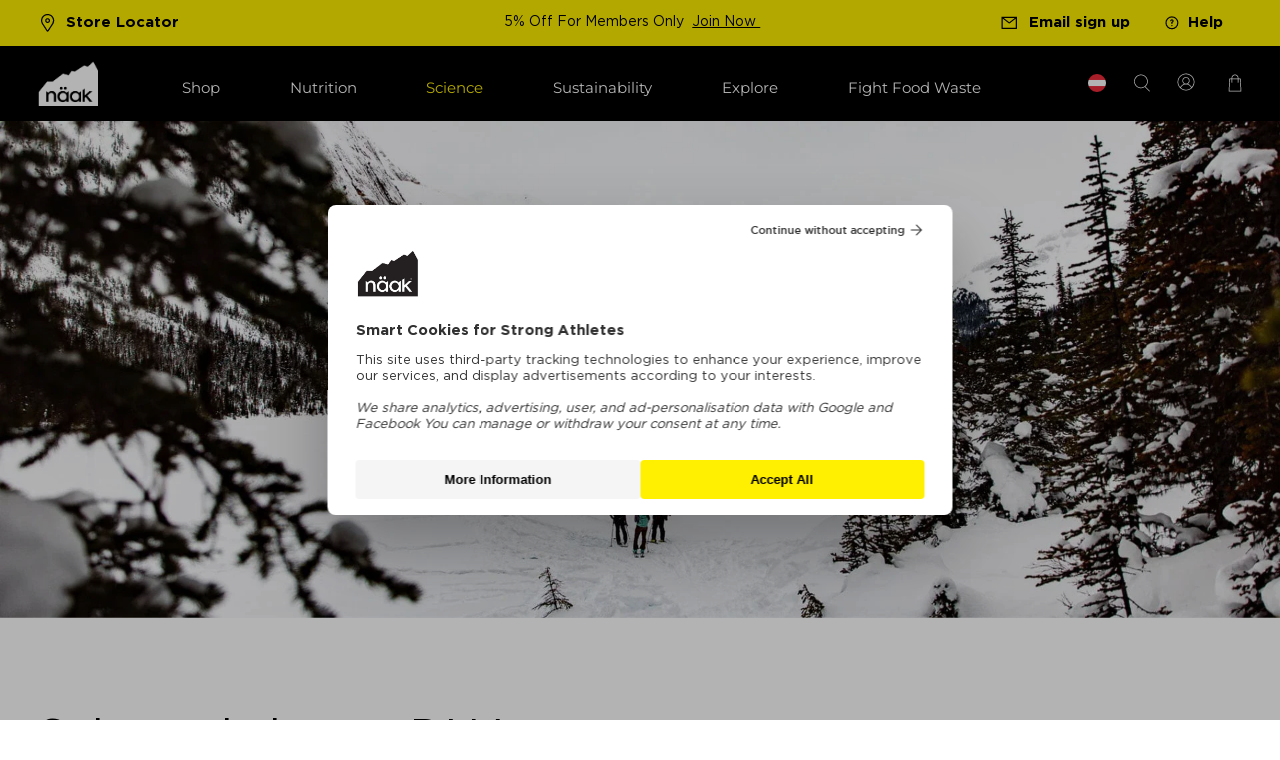

--- FILE ---
content_type: text/css
request_url: https://eu.naak.com/cdn/shop/t/71/assets/accordion.css?v=62076036478490074511749683863
body_size: -427
content:
@charset "UTF-8";/*!
 * Accordion v2.8.0
 * Simple accordion created in pure Javascript.
 * https://github.com/michu2k/Accordion
 *
 * Copyright 2017-2019 Michał Strumpf
 * Published under MIT License
 */.ac{margin-top:10px;border:1px solid #ddd;background-color:#fff;box-sizing:border-box}.ac>.ac-q{font:700 15px Arial,sans-serif;color:#111;padding:10px 30px 10px 10px;margin:0;text-decoration:none;display:block;cursor:pointer;position:relative}.ac>.ac-q:after{content:"+";text-align:center;width:15px;right:10px;top:50%;-webkit-transform:translate(0,-50%);transform:translateY(-50%);position:absolute}.ac>.ac-a{overflow:hidden;-webkit-transition-property:all;transition-property:all;-webkit-transition-timing-function:ease;transition-timing-function:ease}.ac>.ac-a p{font:14px/1.5 Arial,sans-serif;color:#777;margin:0;padding:10px}.ac.js-enabled>.ac-a{visibility:hidden}.ac.is-active>.ac-a{visibility:visible}.ac.is-active>.ac-q:after{content:"\2013"}
/*# sourceMappingURL=/cdn/shop/t/71/assets/accordion.css.map?v=62076036478490074511749683863 */


--- FILE ---
content_type: text/css
request_url: https://eu.naak.com/cdn/shop/t/71/assets/custom-product.css?v=115731342164526408471755607351
body_size: 22
content:
@media only screen and (min-width: 799px){.product-gallery__thumbnails .flickity-viewport{height:auto!important}.product-gallery__thumbnails .flickity-viewport .flickity-slider{position:static!important;transform:inherit!important;display:flex;flex-wrap:wrap}.product-gallery__thumbnails .flickity-viewport .flickity-slider .product-gallery__thumbnail{position:static!important;opacity:1}.product-gallery__thumbnails .flickity-viewport .flickity-slider .product-gallery__thumbnail img{display:block}}.required-field-indicator{color:red}.field-error{color:red;padding-top:4px}.modal_price{display:flex;align-items:flex-start;gap:.5rem}.boost-sd__product-price-wrapper--private-sale{display:flex;flex-wrap:wrap;gap:0 .5rem}.boost-sd__product-price-wrapper--private-sale .price--non-member-price{text-decoration:line-through;opacity:.75;font-weight:700}.boost-sd__product-price-wrapper--private-sale .price--member-price{font-weight:700}.price--member-price,.price--member-price-text{font-size:1rem;color:#ff1f18}.product-cta-block{display:flex;gap:.5rem}.product-cta-block a{font-weight:700;text-decoration:underline;text-transform:uppercase}.product_section--has-private-sale .price-ui:not(.price-ui--private-sale) span{text-decoration:line-through;opacity:.75}.product_section--has-private-sale .price-ui--private-sale span{color:#ff1f18}.boost-sd__product-image-row--top{left:0}.product-image__badge{position:absolute;top:0;left:5px;z-index:10;background-color:#ff1f18;color:#fff;padding:4px 12px;border-top-left-radius:6px;text-transform:uppercase;font-size:.75rem}.quick-buy-detail .swatch-element:hover{background-color:#333!important;color:#fff200}.product-image__badge--members-only,.badge.members-only{background-color:#b700ff}@media only screen and (max-width: 799px){.product-image__badge--members-only,.badge.members-only{margin-top:6px;border-radius:6px}}.boost-sd__product-label--members-only-link{color:#b700ff;text-decoration:underline;margin-bottom:8px}.boost-sd__product-label--members-only span{max-width:max-content}.boost-sd__product-price-wrapper--members-only .quick-buy-bttn-anchor{pointer-events:none!important;background-color:#8e8e8e!important;color:#000!important;cursor:not-allowed!important}.price--members-only{color:#b700ff;display:block}.price--members-only a{color:#b700ff;font-weight:700;text-decoration:underline}.product_section--members-only-no-customer .button--add-to-cart{pointer-events:none!important;background-color:#000!important;color:#fff!important;cursor:not-allowed!important;opacity:.5!important;box-shadow:none!important}.boost-sd__product-price{display:flex;flex-direction:column}
/*# sourceMappingURL=/cdn/shop/t/71/assets/custom-product.css.map?v=115731342164526408471755607351 */


--- FILE ---
content_type: text/css
request_url: https://eu.naak.com/cdn/shop/t/71/assets/bsub.scss.css?v=182163370202816632401749683861
body_size: 1038
content:
@keyframes bsub-fadeInFromNone{0%{display:none;opacity:0}1%{display:block;opacity:0}to{display:block;opacity:1}}.bsub__hidden{display:none}.bsub-widget{padding:0 5px!important;border:0!important;margin:0!important}.bsub-widget legend{margin-bottom:5px}.bsub-widget__wrapper{padding:24px;border-radius:8px;border:1px solid rgba(0,0,0,.4);background-color:#f8f9f9;font-size:14px}.bsub-widget__wrapper fieldset{border:0;background-color:inherit;margin:0;padding:0}.bsub-widget__wrapper legend{font-size:11px;text-transform:uppercase;letter-spacing:3px}.bsub-widget__wrapper--single .bsub-widget__groups-container{display:none}.bsub-widget__wrapper--single .bsub-widget__plans-container,.bsub-widget__wrapper--single .bsub-widget__options-container{margin-top:0}.bsub-widget__description{margin-top:20px;padding-top:10px;color:#000;border-top:1px solid rgba(0,0,0,.1)}.bsub-widget__groups-container{display:flex;align-items:stretch}.bsub-widget__groups-container input[type=radio]{display:none}.bsub-widget__groups-container:only-child{margin-bottom:0}.bsub-widget__group{flex:1 1 100%}.bsub-widget__group+.bsub-widget__group{margin-left:1em}.bsub-widget__group-header{display:flex!important;flex-direction:column;align-items:center;justify-content:center;height:100%;text-align:center;padding:1rem;transition:.3s;border:1px solid rgba(0,0,0,.1);border-radius:5px;background-color:#fff}.bsub-widget__group-header .bsub-widget__image{display:block;width:4em;height:4em}@media (hover: hover){.bsub-widget__group-header:hover{box-shadow:0 0 2px 2px #0003}}input:checked+.bsub-widget__group-header{border-color:#3b63ff;color:#3b63ff;font-weight:700}.bsub-widget__group-label{height:100%}.bsub-widget__group-discount-summary{font-size:12px}.bsub-widget__plans-container,.bsub-widget__options-container{animation:bsub-fadeInFromNone .1s ease-in-out;margin-top:24px}.bsub-widget__plans-container input[type=radio],.bsub-widget__options-container input[type=radio]{display:none}.bsub-widget__plans-container fieldset+fieldset,.bsub-widget__options-container fieldset+fieldset{margin-top:10px}.bsub-widget__plan,.bsub-widget__option{width:100%}.bsub-widget__plan+.bsub-widget__plan,.bsub-widget__option+.bsub-widget__option{margin-top:5px}.bsub-widget__plan-header{display:flex!important;align-items:center;padding:6px;border-radius:8px}.bsub-widget__plan-header .bsub-widget__image{width:20px;height:20px;margin-right:8px}.bsub-widget__plan-header .bsub-widget__text{flex-grow:1}input:checked+.bsub-widget__plan-header{font-weight:700;color:#7dba63;background:#7dba6312}input:checked+.bsub-widget__plan-header .bsub-widget__unchecked-icon{display:none}input:not(:checked)+.bsub-widget__plan-header .bsub-widget__checked-icon{display:none}@media (hover: hover){input:not(:checked)+.bsub-widget__plan-header:hover{background:#00000008}}.bsub-cart__selling-plan-details,.bsub-cart-popup__selling-plan-details{font-size:12px}#customBoldOptions{margin-bottom:25px;border-bottom:1px solid #404040;padding-bottom:25px}#customBoldOptions #shopify-block-bsub-widget{display:block}#customBoldOptions .bsub-widget{padding:0!important}#customBoldOptions .bsub-widget__wrapper{border:none;padding:0;border-radius:0;background-color:unset}#customBoldOptions .bsub-widget__group-header .bsub-widget__image{display:none}#customBoldOptions .bsub-widget__groups-container{display:block;align-items:flex-start}#customBoldOptions .bsub-widget__group+.bsub-widget__group{margin-left:0;margin-top:24px}#customBoldOptions .bsub-widget__group-header{border:0px;border-radius:0;background-color:unset}#customBoldOptions .bsub-widget__groups-container .bsub-widget__group .bsub-widget__group-header:before{content:"";position:relative;display:block;width:20px;height:20px;border:1px solid;border-radius:4px}#customBoldOptions input:checked+.bsub-widget__group-header:before{background-color:#000}#customBoldOptions input+.bsub-widget__group-header{color:#1b1a1a;font-weight:400}#customBoldOptions input:checked+.bsub-widget__group-header{color:#000;font-weight:400}#customBoldOptions .bsub-widget__groups-container .bsub-widget__group .bsub-widget__group-header .bsub-widget__text{position:absolute;left:30px;text-transform:uppercase;font-family:Gotham Pro;font-size:10px;letter-spacing:1px;color:#000;line-height:20px}#customBoldOptions .bsub-widget__group-header:hover{box-shadow:none}#customBoldOptions .bsub-widget__group-header{display:block;padding:0;align-items:flex-start;justify-content:left;text-align:left;position:relative}#customBoldOptions .icon{display:block;position:relative;width:1.5em;height:1.5em;margin:0 auto}#customBoldOptions .icon:before,#customBoldOptions .icon:after{content:"";position:absolute}#customBoldOptions .dropp{width:max-content;border:2px solid #ddd;height:50px;border-radius:6px;box-shadow:none;font-size:12px;font-family:Gotham Pro;font-weight:400;color:#000;letter-spacing:1px;outline:none;background:#fff;z-index:9;min-width:187px}#customBoldOptions .dropp-header{-webkit-box-align:stretch;-moz-box-align:stretch;box-align:stretch;-webkit-align-items:stretch;-moz-align-items:stretch;-ms-align-items:stretch;-o-align-items:stretch;align-items:stretch;-ms-flex-align:stretch;display:-webkit-box;display:-moz-box;display:box;display:-webkit-flex;display:-moz-flex;display:-ms-flexbox;display:flex;-webkit-box-orient:horizontal;-moz-box-orient:horizontal;box-orient:horizontal;-webkit-box-direction:normal;-moz-box-direction:normal;box-direction:normal;-webkit-flex-direction:row;-moz-flex-direction:row;flex-direction:row;-ms-flex-direction:row;-webkit-box-pack:start;-moz-box-pack:start;box-pack:start;-webkit-justify-content:flex-start;-moz-justify-content:flex-start;-ms-justify-content:flex-start;-o-justify-content:flex-start;justify-content:flex-start;-ms-flex-pack:start}#customBoldOptions .dropp-header__title{display:block;-webkit-box-flex:8;-moz-box-flex:8;box-flex:8;-webkit-flex:8;-moz-flex:8;-ms-flex:8;flex:8;display:inline-block;max-width:100%;overflow:hidden;text-overflow:ellipsis;white-space:nowrap;word-wrap:normal;line-height:30px;padding:10px}#customBoldOptions .dropp-header__btn{display:block;padding:10px;-webkit-box-flex:1;-moz-box-flex:1;box-flex:1;-webkit-flex:1;-moz-flex:1;-ms-flex:1;flex:1;-webkit-transition:all .3s ease-in-out;-moz-transition:all .3s ease-in-out;transition:all .3s ease-in-out}#customBoldOptions .dropp-header__btn .icon{-webkit-transform:rotate(-90deg);-moz-transform:rotate(-90deg);-ms-transform:rotate(-90deg);-o-transform:rotate(-90deg);transform:rotate(-90deg);top:5px}#customBoldOptions .dropp-header__btn .icon:before,#customBoldOptions .dropp-header__btn .icon:after{top:30%;left:25%;width:50%;height:10%;background:#000;-webkit-transform:rotate(-45deg);-moz-transform:rotate(-45deg);-ms-transform:rotate(-45deg);-o-transform:rotate(-45deg);transform:rotate(-45deg)}#customBoldOptions .dropp-header__btn .icon:after{top:55%;-webkit-transform:rotate(45deg);-moz-transform:rotate(45deg);-ms-transform:rotate(45deg);-o-transform:rotate(45deg);transform:rotate(45deg)}#customBoldOptions .bsub-widget__wrapper fieldset{width:fit-content}#customBoldOptions .select-box{display:flex;align-items:center;padding:5px 0 0}#customBoldOptions .select-box .select-title{margin-right:12px;font-size:12px;font-weight:400;letter-spacing:1px;color:#000}#customBoldOptions .dropp-header__btn.js-open{background:transparent}#customBoldOptions .dropp-header__btn.js-open .icon{-webkit-transform:rotate(90deg);-moz-transform:rotate(90deg);-ms-transform:rotate(90deg);-o-transform:rotate(90deg);transform:rotate(90deg)}#customBoldOptions .dropp-header__btn.js-open .icon:before,#customBoldOptions .dropp-header__btn.js-open .icon:after{background:#000}#customBoldOptions .dropp-header__btn:focus{outline:none}#customBoldOptions .dropp-body{overflow:hidden;width:100%;max-height:0;background:#fff;color:#000;-webkit-transition:all .3s ease-in-out;-moz-transition:all .3s ease-in-out;transition:all .3s ease-in-out}#customBoldOptions .dropp-body.js-open{max-height:20em;border:2px solid #ddd;border-radius:4px}#customBoldOptions .dropp-body .bsub-widget__plan{display:block;font-size:.875em;color:#000;text-decoration:none;padding:0;font-weight:400;box-shadow:none;cursor:pointer;margin:auto}#customBoldOptions .dropp-body .bsub-widget__plan-header{padding:15px 10px;border-radius:0}#customBoldOptions .dropp-body .bsub-widget__plan:first-child{box-shadow:none}#customBoldOptions .dropp-body .bsub-widget__plan:hover,#customBoldOptions .dropp-body .bsub-widget__plan.js-open{background:transparent}#customBoldOptions .dropp-body .bsub-widget__plan>input{display:none}
/*# sourceMappingURL=/cdn/shop/t/71/assets/bsub.scss.css.map?v=182163370202816632401749683861 */


--- FILE ---
content_type: text/css
request_url: https://eu.naak.com/cdn/shop/t/71/assets/header.css?v=110836392494716506141751350583
body_size: 1021
content:
html::-webkit-scrollbar,.mobile-menu .mobile-menu__content .mobile-menu__list::-webkit-scrollbar{display:none}.announcement-bar__content .swiper-button svg{width:8px}@media only screen and (min-width:799px){.header__menu .header__link{margin-bottom:-10px}.header__icons .cart-icon{background-position:right}.mega-menu__section .mega-menu.mega-menu--header-classic{padding-left:calc(50px + 6% + .75rem)}#shopify-section-header-classic .is-sticky .mega-menu--header-classic{padding-left:calc(70px + 6% + .75rem)}.mega-menu__section .mega-menu.mega-menu--header-classic .container{padding:38px 0 53px;flex-wrap:nowrap;min-height:365px}.header__menu .mega-menu__section .mega-menu .menu__heading{font-family:Gotham;font-size:15px;letter-spacing:0;margin-bottom:21px}.mega-menu__section .mega-menu__block .mega-menu__content{margin-top:0}.header__menu .mega-menu__section .mega-menu__content p{margin-bottom:0}.header__menu .mega-menu__section .mega-menu__content p a{font-family:Gotham;line-height:22px;letter-spacing:0;display:flex}.header__menu .mega-menu__section .mega-menu__content p br{display:none}.header__menu .mega-menu__section .mega-menu__content p a:hover{color:#fff200}.mega-menu__section .mega-menu__block{width:auto;padding:0 10px}.mega-menu__section .has-no-side-gutter .mega-menu__block:last-of-type{max-width:345px;width:100%;margin-left:auto}.navbar-link:not(.is-arrowless):after{display:none}.header__menu .header__link{font-family:Gotham;font-family:Montserrat,sans-serif;font-weight:325;font-size:15px;line-height:1.2;letter-spacing:0;text-transform:capitalize}.mega-menu__section .image-element__wrap{position:relative;padding-bottom:56.31%}.mega-menu__section .image-element__wrap img{position:absolute;top:0;left:0;object-fit:cover;width:100%;height:100%}.mega-menu__section .mega-menu__block .mega-menu__content.content{margin-top:17px}.mega-menu__section .mega-menu__block .mega-menu__content.content p{font-family:Gotham;line-height:1.25;display:flex;color:#dbdbdb}.mega-menu__section .mega-menu__block .mega-menu__content.content p strong{font-weight:700;font-size:15px;line-height:22px;display:block}.mega-menu__section .mega-menu__block .mega-menu__content.content p:not(:last-of-type){margin-bottom:8px}.mega-menu__section .mega-menu__block .mega-menu__content.content p br{display:block}.mega-menu__section.mega-menu__mega-menu-6 .mega-menu__banner{display:none}.mega-menu__section .mega-menu__block .mega-menu__content:nth-child(3){margin-top:31px}.header__icons .country-name{display:none}.header__menu .mega-menu:before{width:100vw;transform:translate(-50%);left:50%}.header__menu .mega-menu:after{display:none}.navbar .country-title{max-height:20px}.navbar .country-title span{height:20px!important}.navbar .flagimg{height:20px;width:20px;border-radius:50%}.announcement-swiper .swiper-button-prev,.announcement-swiper .swiper-button-next{display:none}}@media only screen and (max-width: 798px){.mobile-menu__first-level .close-dropdown,.mobile-menu__first-level .close-sub-dropdown,.header-section .mobile-header .mobile-menu{width:100%}.header-section .mobile-header .mobile-logo{order:-1;padding:0;width:43px;flex-grow:unset;margin-left:0}.header-section .mobile-header__content{padding:10px 25px 13px;align-items:center}.header-section .mobile-layout--left .mobile-dropdown{width:25px;padding:0;order:3;justify-content:flex-end;margin:0 0 0 19px}.header-section .mobile-menu__toggle-icon{padding:0}.header-section .mobile-header__close-menu .icon{min-width:18px;min-height:18px;background-size:100%}.header-section .mobile-menu__toggle-button{left:auto;right:25px;width:25px}.header-section .mobile-header{position:relative}.header-section .mobile-header__open-menu .icon{width:18px;height:17px;background-size:100% 100%}.header-section .mobile-menu__toggle-icon .mobile-header__open-menu{display:flex;align-items:center}.header-section .mobile-header .search-icon{width:32px;height:32px;margin:0 0 0 auto}.header-section .mobile-header .mobile-icons{width:auto;padding:0;margin-left:12px}.header-section .mobile-icons>.header__link{display:none}.header-section .header-cart,.header-section .header-account-mobile{padding:0}.header-account-mobile{width:32px;margin-right:12px}.header-account-mobile a{margin:0}.header-section .mobile-icons .header-cart a{width:32px;height:32px;background-position:center}.header-section .mobile-header .mobile-menu{width:100%;padding:24px 23px 24px 22px;min-height:calc(100vh - 55px)}.mobile-menu .mobile-menu__content{padding-bottom:0;margin-bottom:0!important}.mobile-menu .mobile-menu__content .mobile-menu__list{padding-bottom:0;margin-bottom:0}.mobile-header .mobile-menu .mobile-menu__list-item a{border:none;padding:18px 0;font-family:Gotham;font-weight:325;font-size:22px;line-height:.8185;letter-spacing:0;text-transform:capitalize}.mobile-header .mobile-menu .mobile-menu-link:after{font-size:.727em}.mobile-header .mobile-menu .mobile-menu__list-item:last-child a{border:none}.mobile-menu .submenu__input:checked~.mobile-menu__submenu.has-mega-menu{padding-left:24px}.mobile-header .mobile-menu .mega-menu .menu__heading{font-family:Gotham;font-size:20px;letter-spacing:0;margin:0}.mobile-header .mobile-menu .mega-menu .menu__heading:after{font-family:flex-icon!important;font-weight:400;content:"\e902";pointer-events:none;position:absolute;transform-origin:center;top:50%;transform:translateY(-50%);z-index:4;transition:transform .2s linear;right:0;font-size:.727em}.mega-menu__block .mega-menu__content.active .menu__heading:after{transform:translateY(-50%) rotate(180deg)}.mobile-header .mobile-menu .mega-menu__block .mega-menu__content p a{line-height:35px;color:#dbdbdb;padding:15px 0 15px 29px;margin-bottom:-13px}.mobile-header .mobile-menu .mega-menu__block .mega-menu__content p br{display:none}.mobile-header .mobile-menu .mega-menu__content p{margin:0}.mobile-header .mobile-menu .mega-menu__block{border:none;margin:0}.mobile-header .mobile-menu .mega-menu__block:last-child{padding:42px 0;border-top:.75px solid #636363;border-bottom:.75px solid #636363;width:calc(100% + 24px);margin:19px 0 16px -24px}.mobile-header .mobile-menu .mega-menu__block .mega-menu__content.content{margin-top:19px}.mobile-header .mobile-menu .image-element__wrap{position:relative;padding-top:56%}.mobile-header .mobile-menu .image-element__wrap img{position:absolute;top:0;left:0;object-fit:cover;width:100%;height:100%}.mobile-header .mobile-menu .mega-menu__block .mega-menu__content.content p{font-family:Gotham;font-size:16px;line-height:18px;color:#dbdbdb}.mobile-header .mobile-menu .mega-menu__block .mega-menu__content.content p strong{font-size:18px;line-height:22px;margin-bottom:4px}.mobile-header .mobile-menu .mega-menu__block .mega-menu__content.content p:not(:last-of-type){margin-bottom:4px}.mobile-header .mobile-menu .mega-menu__block .mega-menu__content.content p br{display:block}.mobile-menu .mobile-custom-menu{border-top:1px solid #636363;padding:13px 0 0;margin-top:23px;display:flex;flex-direction:column}.mobile-menu .mobile-custom-menu li{position:relative}.mobile-menu .mobile-custom-menu li a{font-family:Gotham;font-weight:325;font-size:18px;line-height:1;color:#fff;padding:18px 0 18px 48px}.mobile-menu .mobile-custom-menu li.mail svg{position:absolute;right:0;top:50%;transform:translateY(-50%);width:83px;pointer-events:none}.mobile-menu .mobile-custom-menu li.mail a{background:url(https://cdn.shopify.com/s/files/1/1242/9414/files/Account.svg?v=1741584141) no-repeat left 13px;background-size:27px}.mobile-menu .mobile-custom-menu li.locator a{background:url(https://cdn.shopify.com/s/files/1/1242/9414/files/Store_Locator.svg?v=1741585300) no-repeat left 13px;background-size:27px}.mobile-menu .mobile-custom-menu li.faq a{background:url(https://cdn.shopify.com/s/files/1/1242/9414/files/Help.svg?v=1741584961) no-repeat left 13px;background-size:27px}.mobile-menu .mobile-custom-menu .mail,.mobile-menu .mobile-custom-menu .faq{order:-1}.mobile-menu .country-title{padding:8px 0 18px;max-height:unset;display:flex;align-items:center}.mobile-menu .flagimg{height:27px;width:27px;object-position:top;border-radius:50%}.mobile-menu .country-title span{height:unset!important;display:flex;align-items:center}.mobile-menu .country-title .country-name{font-family:Gotham;font-weight:325;font-size:18px;line-height:21.6px;letter-spacing:0;color:#fff;white-space:unset;overflow:unset;margin-bottom:-13px;margin-left:21px;text-transform:none}.mobile-header .mobile-menu .mobile-menu__list-item .menu__heading_inner a{padding:0;pointer-events:none}.mobile-header .mega-menu__block .mega-menu__content{cursor:pointer}.menu__heading_inner .menu__heading{padding:18px 0}.mega-menu__mega-menu-6 .mega-menu__banner{display:none}.mobile-menu__list-item:last-of-type .mega-menu__block:last-of-type{margin-bottom:0;padding-bottom:0;border-bottom:none}.mobile-menu .mobile-menu__content .mobile-menu__list{overflow:auto}.mobile-menu .mobile-menu__content{display:flex;flex-direction:column;height:100%}.mobile-menu{overflow:unset}}
/*# sourceMappingURL=/cdn/shop/t/71/assets/header.css.map?v=110836392494716506141751350583 */


--- FILE ---
content_type: text/css
request_url: https://eu.naak.com/cdn/shop/t/71/assets/page_ultra-energy-science.css?v=141976509237206748301749683863
body_size: -307
content:
.ue-graph-section{background-color:#000;color:#fff}.ue-graph-section .title-subhead,.ue-graph-section .ue-graph-left h3{color:#fff}.ue-intro-section,.sustainable-section,.elite-athlete-section{background:transparent}.ue-intro-section p,.sustainable-section .sustainable-left h3,.sustainable-section .sustainable-left p,.elite-athlete-section .elite-athlete-right h3,.elite-athlete-section .elite-athlete-right p{color:#000}.ue-graph-section .title-subhead{text-align:center}.sustainable-right img,.elite-athlete-section .elite-athlete-left img{width:100%;height:100%}.ultra-trail-section .ultra-trail-left,.sustainable-left,.ingredients-section .ingredients-left{margin-left:calc((100vw - 1440px)/2)}.energycarbo-right,.electrolyte-right,.elite-athlete-section .elite-athlete-right{margin-right:calc((100vw - 1440px)/2)}@media only screen and (max-width: 1599px){.ultra-trail-section .ultra-trail-left,.sustainable-left,.ingredients-section .ingredients-left{margin-left:5vw}.energycarbo-right,.electrolyte-right,.elite-athlete-section .elite-athlete-right{margin-right:5vw}}@media only screen and (max-width: 1299px){.ultra-trail-section .ultra-trail-left,.sustainable-left,.ingredients-section .ingredients-left{margin-left:3vw}.energycarbo-right,.electrolyte-right,.elite-athlete-section .elite-athlete-right{margin-right:3vw}}@media only screen and (max-width: 1038px){.ultra-trail-section .ultra-trail-left,.sustainable-left,.ingredients-section .ingredients-left{margin-left:2vw}.energycarbo-right,.electrolyte-right,.elite-athlete-section .elite-athlete-right{margin-right:2vw}}@media only screen and (max-width: 991px){.ultra-trail-section,.sustainable-section,.ingredients-section{padding-left:0}.energy-carbo-section,.electrolyte-section,.elite-athlete-section{padding-right:0}.ue-intro-section{padding-left:0;padding-right:0}.ultra-trail-section .ultra-trail-left,.sustainable-left,.ingredients-section .ingredients-left,.energycarbo-right,.electrolyte-right,.elite-athlete-section .elite-athlete-right{width:94%;padding-left:0;padding-right:0;margin:0 auto}.ue-graph-section .section .ue-graph-left,.ue-graph-section .section .ue-graph-right{padding-left:0;padding-right:0}}@media only screen and (max-width: 798px){.ultra-trail-section .ultra-trail-left,.sustainable-left,.ingredients-section .ingredients-left,.energycarbo-right,.electrolyte-right,.elite-athlete-section .elite-athlete-right{width:100%;padding-left:25px;padding-right:25px}.section{width:100%;padding:0 25px}}
/*# sourceMappingURL=/cdn/shop/t/71/assets/page_ultra-energy-science.css.map?v=141976509237206748301749683863 */


--- FILE ---
content_type: text/css
request_url: https://eu.naak.com/cdn/shop/t/71/assets/boost-sd-custom.css?v=1769069813362
body_size: 375
content:
:root{--boostsd-general-page-width-desktop: unset;--boostsd-header-main-1-header-padding: 0;--boostsd-header-title-font-weight: 400;--boostsd-header-title-font-size: 48px;--boostsd-header-title-font-family: Gotham Pro;--boostsd-header-image-size-large: unset}.boost-sd__breadcrumb-link{text-transform:uppercase}.boost-sd__header-main-1-content{width:25%}.boost-sd__header-image--as-main-1{width:75%}.boost-sd__header-image-inner{position:relative!important;height:auto!important}.boost-sd__toolbar-item{justify-content:flex-end}.boost-sd__sorting{padding:10px 15px;border:1px solid #000;border-radius:6px}.boost-sd__sorting-list{border:1px solid #000;border-radius:6px;padding:15px 10px;right:-15px}.boost-sd__sorting-option{position:relative;padding-left:45px}li.boost-sd__sorting-option:before{content:"";position:absolute;display:inline-block;width:20px;height:20px;top:9px;left:15px;border:1px solid var(--boostsd-filter-option-item-button-checkbox-color);border-radius:1px;background:0 0;box-shadow:none;transition:none}li.boost-sd__sorting-option.boost-sd__sorting-option--active:before{background-color:#000}.boost-sd__sorting-option:hover,.boost-sd__sorting-option--active{text-decoration:none;font-weight:600}.boost-sd__product-item>.boost-sd__product-link{position:relative}.boost-sd__product-link:hover{color:#000}.boost-sd__product-title{display:flex;flex-direction:column;letter-spacing:1px}.boost-sd__product-title .boost-sd__first-product-title{font-weight:400}.boost-sd__atc-wl-wrapper{display:flex;flex-direction:row;width:100%;justify-content:space-between}.boost-sd__atc-wl-wrapper .boost-sd__product-info{width:60%;flex:1 0 60%}.boost-sd__atc-wl-wrapper .quick-buy-bttn{width:40%;flex:1 0 40%}.boost-sd__atc-wl-wrapper .quick-buy-bttn a{background:#fff200;color:#000;font-weight:700;text-transform:uppercase;padding:5px;font-size:15px;border-radius:6px;display:block;text-align:center;letter-spacing:1px;line-height:21px}.boost-sd__atc-wl-wrapper .quick-buy-detail{position:absolute;background:#fff;width:100%;height:auto;display:none;z-index:9;border-radius:7px;text-transform:none;line-height:12px;letter-spacing:0;font-weight:400;text-indent:initial;left:0;min-height:100%;bottom:0}.boost-sd__atc-wl-wrapper .hidden-ele{display:none}.boost-sd__atc-wl-wrapper .quick-buy-bttn a:hover .quick-buy-detail{display:block}.boost-sd__atc-wl-wrapper .quick-buy-detail #product-select,.boost-sd__atc-wl-wrapper .quick-buy-detail .swatch__options{position:relative;display:grid;width:100%;padding:10px;grid-template-columns:repeat(1,minmax(0,1fr));gap:8px}.boost-sd__atc-wl-wrapper .quick-buy-detail #product-select li{border:1px solid #333333;padding:8px;background-color:#fff200;border-radius:6px;text-transform:uppercase;font-size:10px;line-height:13px;letter-spacing:.8px}.boost-sd__atc-wl-wrapper .quick-buy-detail #product-select .product-option .ptitle{font-weight:600}.boost-sd__filter-option-title{width:100%}.boost-sd-left button.boost-sd__filter-option-title:before{display:none}.boost-sd-left button.boost-sd__filter-option-title:after{position:absolute;right:0;top:3px;content:"-";font-size:40px;font-weight:400;height:15px;width:15px;display:flex;align-items:center;justify-content:center;border:none}.boost-sd__filter-option-label--collapsed button.boost-sd__filter-option-title:after{content:"+";font-size:30px}.boost-sd__filter-option-item-button--as-link:before{content:"";position:absolute;display:inline-block;width:15px;height:15px;top:2px;left:0;border:1px solid var(--boostsd-filter-option-item-button-checkbox-color);border-radius:1px;background:0 0;box-shadow:none;transition:none}.boost-sd__filter-option-item-button--with-checkbox:before,.boost-sd__filter-option-item-button--as-link:before{width:19px;height:19px;border-color:#bdbdbd}.boost-sd__filter-option-item-button--with-checkbox,.boost-sd__filter-option-item-button--as-link{padding:3px 0 3px 23px}.boost-sd__filter-option-item-button--with-checkbox.boost-sd__filter-option-item-button--selected:after{display:none}.boost-sd__filter-option-item-button--with-checkbox.boost-sd__filter-option-item-button--selected:before,.boost-sd__filter-option-item-button--as-link.boost-sd__filter-option-item-button--selected:before{background-color:#fff204;border-color:#bdbdbd}.boost-sd__product-price-content>span:not(.boost-sd__format-currency){text-transform:lowercase}.boost-sd__product-price-content .boost-sd__format-currency>span{text-transform:uppercase}.boost-custom-image .boost-sd__header-image-inner{display:none}.boost-custom-image .boost-sd__header-image-inner-desktop{display:block}@media only screen and (max-width: 767px){.boost-custom-image .boost-sd__header-image-inner-desktop{display:none}.boost-custom-image .boost-sd__header-image-inner-mobile{display:block}}
/*# sourceMappingURL=/cdn/shop/t/71/assets/boost-sd-custom.css.map?v=1769069813362 */


--- FILE ---
content_type: image/svg+xml
request_url: https://eu.naak.com/cdn/shop/t/42/assets/help_icon.svg
body_size: -515
content:
<svg width="14" height="14" viewBox="0 0 14 14" fill="none" xmlns="http://www.w3.org/2000/svg">
<path d="M6.90364 12.7254C10.1697 12.7254 12.8173 10.0777 12.8173 6.81172C12.8173 3.5457 10.1697 0.898067 6.90364 0.898067C3.63762 0.898067 0.98999 3.5457 0.98999 6.81172C0.98999 10.0777 3.63762 12.7254 6.90364 12.7254Z" stroke="black" stroke-width="1.18273"/>
<path d="M5.72095 4.73248C6.01663 4.14703 6.31231 3.85489 6.90368 3.85489C7.64052 3.85489 8.08641 4.43975 8.08641 5.02462C8.08641 5.60948 7.79073 5.90161 6.90368 6.48706V7.40309M6.90368 9.47287V9.76855" stroke="black" stroke-width="1.18273" stroke-linecap="round"/>
</svg>


--- FILE ---
content_type: image/svg+xml
request_url: https://cdn.shopify.com/s/files/1/1242/9414/t/119/assets/arrow-left.svg
body_size: -412
content:
<svg width="46" height="45" viewBox="0 0 46 45" fill="none" xmlns="http://www.w3.org/2000/svg">
<path d="M38.7364 6.65937C42.9376 10.8606 45.2978 16.5586 45.2978 22.5C45.2978 28.4414 42.9376 34.1394 38.7364 38.3406C34.5352 42.5418 28.8372 44.902 22.8958 44.902C16.9544 44.902 11.2563 42.5418 7.05514 38.3406C2.85395 34.1394 0.493738 28.4414 0.493738 22.5C0.493738 16.5586 2.85395 10.8606 7.05514 6.65937C11.2563 2.45818 16.9544 0.0979692 22.8958 0.0979685C28.8372 0.0979679 34.5352 2.45818 38.7364 6.65937ZM32.5962 23.8999C32.7821 23.9031 32.9667 23.8693 33.1394 23.8004C33.3121 23.7315 33.4693 23.6289 33.6019 23.4986C33.7345 23.3683 33.8398 23.2129 33.9117 23.0414C33.9836 22.87 34.0206 22.6859 34.0206 22.5C34.0206 22.3141 33.9836 22.13 33.9117 21.9586C33.8398 21.7871 33.7345 21.6317 33.6019 21.5014C33.4693 21.3711 33.3121 21.2685 33.1394 21.1996C32.9667 21.1307 32.7821 21.0969 32.5962 21.1001H16.3754L21.8562 15.6192C22.1188 15.3567 22.2663 15.0005 22.2663 14.6292C22.2663 14.2579 22.1188 13.9017 21.8562 13.6391C21.5937 13.3766 21.2375 13.2291 20.8662 13.2291C20.4949 13.2291 20.1387 13.3766 19.8762 13.6391L12.0053 21.51C11.7428 21.7725 11.5953 22.1287 11.5953 22.5C11.5953 22.8713 11.7428 23.2275 12.0053 23.49L19.8762 31.3609C20.1387 31.6234 20.4949 31.7709 20.8662 31.7709C21.2375 31.7709 21.5937 31.6234 21.8562 31.3609C22.1188 31.0983 22.2663 30.7421 22.2663 30.3708C22.2663 29.9995 22.1188 29.6433 21.8562 29.3808L16.3754 23.8999H32.5962Z" fill="black"/>
</svg>


--- FILE ---
content_type: image/svg+xml
request_url: https://cdn.shopify.com/s/files/1/1242/9414/t/119/assets/account-icon.svg
body_size: 74
content:
<svg width="18" height="18" viewBox="0 0 18 18" fill="none" xmlns="http://www.w3.org/2000/svg">
<path d="M17.46 9C17.46 7.60325 17.1142 6.22823 16.4534 4.99767C15.7927 3.76711 14.8375 2.7193 13.6732 1.94776C12.5088 1.17623 11.1716 0.704977 9.78081 0.576071C8.39002 0.447165 6.98896 0.664615 5.70267 1.20901C4.41638 1.75341 3.28489 2.60782 2.40919 3.69597C1.5335 4.78412 0.940854 6.07216 0.684148 7.44512C0.427442 8.81808 0.514667 10.2332 0.938036 11.5643C1.3614 12.8953 2.10775 14.1008 3.11044 15.0732C4.67848 16.5955 6.77547 17.4509 8.9609 17.4596C11.1463 17.4683 13.2501 16.6297 14.8302 15.12C14.8649 15.0972 14.8953 15.0686 14.9202 15.0354C15.7244 14.2494 16.3633 13.3105 16.7994 12.2741C17.2356 11.2377 17.4602 10.1245 17.46 9ZM9.00004 1.26C10.4968 1.26113 11.9612 1.69625 13.2158 2.51265C14.4703 3.32904 15.4613 4.4917 16.0686 5.85978C16.6758 7.22786 16.8734 8.74268 16.6373 10.2208C16.4012 11.6988 15.7417 13.0767 14.7384 14.1876C14.3402 13.3984 13.7826 12.7004 13.1011 12.1374C12.4195 11.5745 11.6287 11.159 10.7784 10.917C11.4835 10.5226 12.0378 9.90556 12.3545 9.16242C12.6713 8.41927 12.7326 7.59205 12.5288 6.81034C12.325 6.02863 11.8677 5.33659 11.2285 4.84263C10.5893 4.34868 9.80427 4.08071 8.99644 4.08071C8.18861 4.08071 7.40359 4.34868 6.76438 4.84263C6.12516 5.33659 5.66784 6.02863 5.46408 6.81034C5.26031 7.59205 5.3216 8.41927 5.63835 9.16242C5.95509 9.90556 6.5094 10.5226 7.21444 10.917C6.36397 11.159 5.57293 11.5747 4.89132 12.138C4.20971 12.7012 3.65234 13.3998 3.25444 14.1894C1.96375 12.7701 1.25211 10.9184 1.26004 9C1.26004 6.94723 2.0755 4.97853 3.52703 3.527C4.97856 2.07546 6.94726 1.26 9.00004 1.26ZM9.00004 10.665C8.42023 10.665 7.85346 10.493 7.37144 10.1708C6.88942 9.84853 6.51383 9.39054 6.29219 8.85477C6.07056 8.31899 6.01284 7.72951 6.12635 7.16092C6.23986 6.59233 6.51949 6.07019 6.92985 5.66059C7.34022 5.25098 7.86287 4.97231 8.43166 4.85985C9.00046 4.74739 9.58984 4.8062 10.1252 5.02882C10.6606 5.25144 11.1179 5.62788 11.4392 6.11049C11.7606 6.5931 11.9315 7.1602 11.9304 7.74C11.9285 8.51611 11.619 9.25981 11.0697 9.80809C10.5204 10.3564 9.77615 10.6645 9.00004 10.665ZM3.80164 14.7312C4.25569 13.7335 4.98728 12.8875 5.90905 12.2942C6.83083 11.701 7.90386 11.3855 9.00004 11.3855C10.0962 11.3855 11.1693 11.701 12.091 12.2942C13.0128 12.8875 13.7444 13.7335 14.1984 14.7312C12.776 16.0245 10.9225 16.7411 9.00004 16.7411C7.07754 16.7411 5.22408 16.0245 3.80164 14.7312Z" fill="white"/>
</svg>


--- FILE ---
content_type: image/svg+xml
request_url: https://cdn.shopify.com/s/files/1/1242/9414/t/119/assets/arrow-right.svg
body_size: 11
content:
<svg width="46" height="46" viewBox="0 0 46 46" fill="none" xmlns="http://www.w3.org/2000/svg">
<path d="M7.47808 38.856C3.27688 34.6548 0.916677 28.9568 0.916677 23.0154C0.916677 17.074 3.27688 11.3759 7.47808 7.17475C11.6793 2.97356 17.3773 0.613349 23.3187 0.613349C29.2601 0.61335 34.9581 2.97356 39.1593 7.17475C43.3605 11.3759 45.7207 17.074 45.7207 23.0154C45.7207 28.9568 43.3605 34.6548 39.1593 38.856C34.9581 43.0572 29.2601 45.4174 23.3187 45.4174C17.3773 45.4174 11.6793 43.0572 7.47808 38.856ZM13.6183 21.6155C13.4324 21.6122 13.2477 21.6461 13.0751 21.715C12.9024 21.7839 12.7452 21.8865 12.6126 22.0168C12.48 22.1471 12.3747 22.3025 12.3028 22.474C12.2309 22.6454 12.1938 22.8295 12.1938 23.0154C12.1938 23.2013 12.2309 23.3853 12.3028 23.5568C12.3747 23.7283 12.48 23.8837 12.6126 24.014C12.7452 24.1443 12.9024 24.2469 13.0751 24.3158C13.2477 24.3847 13.4324 24.4185 13.6183 24.4153H29.8391L24.3582 29.8962C24.0957 30.1587 23.9482 30.5149 23.9482 30.8862C23.9482 31.2575 24.0957 31.6137 24.3582 31.8762C24.6208 32.1388 24.977 32.2863 25.3483 32.2863C25.7196 32.2863 26.0758 32.1388 26.3383 31.8762L34.2091 24.0054C34.4717 23.7428 34.6192 23.3867 34.6192 23.0154C34.6192 22.644 34.4717 22.2879 34.2091 22.0253L26.3383 14.1545C26.0758 13.892 25.7196 13.7444 25.3483 13.7444C24.977 13.7444 24.6208 13.892 24.3582 14.1545C24.0957 14.4171 23.9482 14.7732 23.9482 15.1446C23.9482 15.5159 24.0957 15.872 24.3582 16.1346L29.8391 21.6155H13.6183Z" fill="black"/>
</svg>


--- FILE ---
content_type: image/svg+xml
request_url: https://cdn.shopify.com/s/files/1/0704/1744/9254/t/42/assets/insta_icon.svg
body_size: 354
content:
<svg width="18" height="18" viewBox="0 0 18 18" fill="none" xmlns="http://www.w3.org/2000/svg">
<path d="M12.8927 17.46H4.34272C3.23351 17.4577 2.17042 17.016 1.3861 16.2317C0.601775 15.4473 0.160093 14.3842 0.157715 13.275V4.72504C0.160093 3.61584 0.601775 2.55275 1.3861 1.76842C2.17042 0.984099 3.23351 0.542417 4.34272 0.540039H12.8927C14.0019 0.542417 15.065 0.984099 15.8493 1.76842C16.6337 2.55275 17.0753 3.61584 17.0777 4.72504V13.275C17.0753 14.3842 16.6337 15.4473 15.8493 16.2317C15.065 17.016 14.0019 17.4577 12.8927 17.46V17.46ZM4.34272 1.26004C3.42447 1.26241 2.54451 1.62824 1.89521 2.27754C1.24592 2.92684 0.880091 3.80679 0.877715 4.72504V13.275C0.880091 14.1933 1.24592 15.0732 1.89521 15.7225C2.54451 16.3718 3.42447 16.7377 4.34272 16.74H12.8927C13.811 16.7377 14.6909 16.3718 15.3402 15.7225C15.9895 15.0732 16.3553 14.1933 16.3577 13.275V4.72504C16.3553 3.80679 15.9895 2.92684 15.3402 2.27754C14.6909 1.62824 13.811 1.26241 12.8927 1.26004H4.34272ZM8.61772 13.2156C7.78308 13.2156 6.9672 12.9681 6.27328 12.5043C5.57936 12.0406 5.03857 11.3814 4.71934 10.6102C4.4001 9.83906 4.31676 8.99053 4.47985 8.17199C4.64294 7.35345 5.04514 6.60166 5.63557 6.01174C6.22599 5.42182 6.97812 5.02026 7.7968 4.85787C8.61548 4.69548 9.46393 4.77955 10.2348 5.09944C11.0057 5.41933 11.6644 5.96068 12.1276 6.655C12.5908 7.34931 12.8376 8.16541 12.8369 9.00004C12.8326 10.1174 12.3866 11.1877 11.5962 11.9775C10.8058 12.7672 9.73507 13.2123 8.61772 13.2156V13.2156ZM8.61772 5.49724C7.8081 5.49714 7.0235 5.77779 6.39762 6.29137C5.77174 6.80494 5.34331 7.51965 5.18535 8.31371C5.02738 9.10777 5.14966 9.93204 5.53133 10.646C5.913 11.3601 6.53046 11.9196 7.27847 12.2294C8.02649 12.5392 8.85877 12.58 9.6335 12.3448C10.4082 12.1097 11.0774 11.6132 11.5271 10.94C11.9768 10.2667 12.1791 9.45836 12.0996 8.65266C12.02 7.84696 11.6636 7.09377 11.0909 6.52144C10.7667 6.19589 10.3812 5.93777 9.95675 5.76198C9.53226 5.58619 9.07716 5.49621 8.61772 5.49724V5.49724ZM13.3895 6.03724H13.3661C12.9041 6.03414 12.4621 5.84803 12.137 5.51967C11.8119 5.19131 11.6303 4.74748 11.6318 4.28543C11.6334 3.82338 11.818 3.38078 12.1453 3.0546C12.4725 2.72843 12.9158 2.54528 13.3778 2.54528C13.8399 2.54528 14.2831 2.72843 14.6104 3.0546C14.9376 3.38078 15.1223 3.82338 15.1238 4.28543C15.1254 4.74748 14.9437 5.19131 14.6186 5.51967C14.2935 5.84803 13.8516 6.03414 13.3895 6.03724V6.03724ZM13.3895 3.29224C13.1284 3.30325 12.8816 3.41474 12.7007 3.60342C12.5198 3.79209 12.4188 4.04336 12.4188 4.30474C12.4188 4.56612 12.5198 4.81739 12.7007 5.00606C12.8816 5.19474 13.1284 5.30623 13.3895 5.31724H13.4075C13.6687 5.30414 13.9148 5.19056 14.0942 5.00025C14.2736 4.80994 14.3725 4.55764 14.3701 4.2961C14.3678 4.03457 14.2645 3.78406 14.0817 3.59697C13.8989 3.40988 13.6509 3.30069 13.3895 3.29224V3.29224Z" fill="white"/>
</svg>


--- FILE ---
content_type: text/javascript
request_url: https://eu.naak.com/cdn/shop/t/71/assets/boost-sd-custom.js?v=1769069813362
body_size: 3065
content:
console.log("Test ",metafieldData);const wrapAll=(productItem,targetClasses,parentClass,requiredClass="required-class")=>{if(!productItem)return;let parent=productItem.querySelector(parentClass);if(!parent)return;let wrapper=document.createElement("div");if(wrapper.classList.add(requiredClass),productItem.getElementsByClassName(requiredClass).length===0){for(let targetClass of targetClasses){let target=productItem.querySelectorAll(targetClass);target&&target.forEach(child=>wrapper.append(child))}parent.append(wrapper)}else for(let targetClass of targetClasses){let target=productItem.querySelectorAll(targetClass);target&&target.forEach(child=>productItem.querySelector("."+requiredClass).append(child))}return wrapper},buildQuickItemSwatch=data=>{let html='<form method="post" action="/cart/add">';html+='<input type="hidden" name="id" class="poption-id" value="'+data.variants[0].id+'" />',html+='<input min="1" type="number" class="hidden-ele" id="quantity" name="quantity" value="1"/>',html+='<ul id="product-select">';const firstVariantID=data.variants[0].id;let currentCurrencyCode2="usd";window&&window.BOLD&&window.BOLD.subscriptions&&window.BOLD.subscriptions.config&&window.BOLD.subscriptions.config.currencyCode&&(currentCurrencyCode2=window.BOLD.subscriptions.config.currencyCode.toLowerCase());const addToCartText="Add to cart",notifyMeText="Notify me";return data.variants.forEach(function(variant){let priceCur=variant.price;if(variant["price_"+currentCurrencyCode2]&&(priceCur=variant["price_"+currentCurrencyCode2],priceCur=formatMoney(priceCur,moneyFormats[currentCurrencyCode2.toUpperCase()].money_with_currency_format)),variant.title!="Default Title"){if(variant.available){html+='<li class="product-option '+variant.available+'" data-price="'+priceCur+'"   data-value="'+variant.id+'" onclick="switchSwatches(this)">';const beatles=variant.title.split("-");html+='<span class="ptitle">'+beatles[0]+"</span>",typeof beatles[1]<"u"&&(html+='<span class="pprice">'+beatles[1]+"</span>")}else html+='<li class="product-option notify-me-bis" data-price="'+priceCur+'"   data-value="'+variant.id+'" onclick="notifyMeWhenBIS(this)">',html+='<span class="ptitle">'+variant.title+"</span> - <span>"+notifyMeText+"</span>";html+="</li>"}else html+='<li class="product-option '+variant.available+'" data-price="'+priceCur+'"   data-value="'+variant.id+'" onclick="switchSwatches(this)"><span class="ptitle">Add to cart</span></li>'}),html+="</ul>",html+='<p class="close-pointer-p" onclick="clostSwatchOption(this)">x</p>',html+='<div class="addtocart-div hidden-ele">',html+='<input type="submit" value="Add to cart" class="ajax-submit btn ajax-cart__button button--add-to-cart button" />',html+="<span></span>",html+="</div>",html+="</form>",html};let productIdPosReset=setPosition(1),productIdPos1=setPosition(7),productIdPos2=setPosition(8),productIdPos3=setPosition(14);window.innerWidth<768&&(productIdPos1=setPosition(6)),window.__BoostCustomization__=(window.__BoostCustomization__??[]).concat(registry=>{registry.useComponentPlugin("ProductTitle",{name:"Change product title",enabled:!0,apply:()=>({render(elementModel,currentRenderElement){try{const{color,fontFamily,fontSize,fontStyle,fontWeight,textTransform,title}=currentRenderElement.props,elmStyles={color,fontFamily,fontSize,fontStyle,fontWeight,textTransform};let titleHTML=`<div class="boost-sd__product-title">${title}</div>`;if(title.indexOf("|")!==-1){let pTitleArr=title.split("|");pTitleArr.length>1&&(titleHTML='<div class="boost-sd__product-title">',titleHTML+='<span class="boost-sd__first-product-title">'+pTitleArr[0]+"</span>",titleHTML+='<span class="boost-sd__last-product-title">'+pTitleArr[1]+"</span>",titleHTML+="</div>")}return createElementFromHTML(titleHTML.trim(),elmStyles)}catch(error){return console.error(error),currentRenderElement}}})}),registry.useModulePlugin("FilterAPI",{name:"Extra params filter in collection page",apply(builder){builder.on("methodFulfilled","get",payload=>{payload.result&&(productIdPosReset=payload.result.products.length>productIdPosReset.pos-1?setPosition(productIdPosReset.pos,payload.result.products[productIdPosReset.pos-1].id):setPosition(productIdPosReset.pos),productIdPos1=payload.result.products.length>productIdPos1.pos-1?setPosition(productIdPos1.pos,payload.result.products[productIdPos1.pos-1].id):setPosition(productIdPos1.pos),productIdPos2=payload.result.products.length>productIdPos2.pos-1?setPosition(productIdPos2.pos,payload.result.products[productIdPos2.pos-1].id):setPosition(productIdPos2.pos),productIdPos3=payload.result.products.length>productIdPos3.pos-1?setPosition(productIdPos3.pos,payload.result.products[productIdPos3.pos-1].id):setPosition(productIdPos3.pos))})}}),registry.useComponentPlugin("ProductList",{name:"Customize collection banners",enabled:!0,apply:()=>({afterRender(element){try{if(window.matchMedia("(min-width: 1024px)").matches){let productItems=document.querySelectorAll(".boost-sd__product-list .boost-sd__product-item"),limit=boostSDAppConfig.themeSettings.productList.productsPerPage;for(let index=0;index<productItems.length;index++){let productItem=productItems[index],a=index;if(productItems.length>limit&&index>limit){let currentPage=Math.ceil(productItems.length/limit);for(let i=1;i<currentPage;i++){if(a=index-limit*i-i,a==6){let productId=productItem.getAttribute("data-product-id");document.querySelector(".boost-sd__custom-quiz-element-"+productId)||productItem.insertAdjacentHTML("afterend",navigateToQuiz(index,productId,bannerFirstData))}if(a==7){let productId=productItem.getAttribute("data-product-id");document.querySelector(".boost-sd__custom-quiz-element-"+productId)||productItem.insertAdjacentHTML("afterend",discoverElement(index,productId,metafieldData))}if(a==13){let productId=productItem.getAttribute("data-product-id");document.querySelector(".boost-sd__custom-quiz-element-"+productId)||productItem.insertAdjacentHTML("afterend",navigateToQuizNew(index,productId,cardBannerData))}}}else{if(index==6||a==6){let productId=productItem.getAttribute("data-product-id");document.querySelector(".boost-sd__custom-quiz-element-"+productId)||productItem.insertAdjacentHTML("afterend",navigateToQuiz(index,productId,bannerFirstData))}if(index==7||a==7){let productId=productItem.getAttribute("data-product-id");document.querySelector(".boost-sd__custom-quiz-element-"+productId)||productItem.insertAdjacentHTML("afterend",discoverElement(index,productId,metafieldData))}if(index==13||a==13){let productId=productItem.getAttribute("data-product-id");document.querySelector(".boost-sd__custom-quiz-element-"+productId)||productItem.insertAdjacentHTML("afterend",navigateToQuizNew(index,productId,cardBannerData))}}}}else if(window.matchMedia("(max-width: 768px)").matches){let productItems=document.querySelectorAll(".boost-sd__product-list .boost-sd__product-item"),limit=boostSDAppConfig.themeSettings.productList.productsPerPage;for(let index=0;index<productItems.length;index++){let productItem=productItems[index],a=index;if(productItems.length>limit&&index>limit){let currentPage=Math.ceil(productItems.length/limit);for(let i=1;i<currentPage;i++){if(a=index-limit*i-i,a==6){let productId=productItem.getAttribute("data-product-id");document.querySelector(".boost-sd__custom-quiz-element-"+productId)||productItem.insertAdjacentHTML("afterend",navigateToQuiz(index,productId,bannerFirstData))}if(a==7){let productId=productItem.getAttribute("data-product-id");document.querySelector(".boost-sd__custom-quiz-element-"+productId)||productItem.insertAdjacentHTML("afterend",discoverElement(index,productId,metafieldData))}if(a==13){let productId=productItem.getAttribute("data-product-id");document.querySelector(".boost-sd__custom-quiz-element-"+productId)||productItem.insertAdjacentHTML("afterend",navigateToQuizNew(index,productId,cardBannerData))}}}else{if(index==6||a==6){let productId=productItem.getAttribute("data-product-id");document.querySelector(".boost-sd__custom-quiz-element-"+productId)||productItem.insertAdjacentHTML("afterend",navigateToQuiz(index,productId,bannerFirstData))}if(index==8||a==8){let productId=productItem.getAttribute("data-product-id");document.querySelector(".boost-sd__custom-quiz-element-"+productId)||productItem.insertAdjacentHTML("afterend",discoverElement(index,productId,metafieldData))}if(index==14||a==14){let productId=productItem.getAttribute("data-product-id");document.querySelector(".boost-sd__custom-quiz-element-"+productId)||productItem.insertAdjacentHTML("afterend",navigateToQuizNew(index,productId,cardBannerData))}}}}}catch(error){console.log(error)}}})}),registry.useComponentPlugin("ProductItem",{name:"Customize product card",enabled:!0,apply:()=>({afterRender(element){try{let productData=element.getParams()?.props?.product||element.getParams()?.props?.productData||element.getParams()?.props?.data,productItems=document.querySelectorAll('[data-product-id="'+productData.id+'"]'),quickShopBtn='<div class="quick-buy-bttn">';quickShopBtn+='<a href="javascript:void(0)" class="quick-buy-bttn-anchor" data-href="'+Shopify?.routes?.root+"/products/"+productData.handle+'">Quick Buy',quickShopBtn+='<div class="quick-buy-detail">',quickShopBtn+=buildQuickItemSwatch(productData),quickShopBtn+="</div>",quickShopBtn+="</a>",quickShopBtn+='<div data-boost-pfs-quickshop-id="'+productData.id+'" style="display: none"></div>',quickShopBtn+="</div>";for(let productItem of productItems){if(productItem&&productItem.querySelector(".quick-buy-bttn")==null&&productItem.querySelector(".boost-sd__product-link:not(.boost-sd__product-link-image)").insertAdjacentHTML("beforeend",quickShopBtn),productItem&&productData.tags){const privateSaleTag=productData.tags.find(tag=>tag.toLowerCase().startsWith("private-sale")),membersOnlyTag=productData.tags.find(tag=>tag.toLowerCase().startsWith("members-only"));let badgeContainer=productItem.querySelector(".boost-sd__product-image-column--in-top"),priceContainer=productItem.querySelector(".boost-sd__product-price");if(privateSaleTag){let privateSaleText=privateSaleTag.split(":")[1]||"0",percentage=Number(privateSaleText),pricing=productData.price_min;if(percentage>0&&(pricing=productData.price_min-productData.price_min*percentage/100),let=currentCurrencyCode=window.Shopify.currency.active.toLowerCase(),member_pricing=formatMoney(pricing*100,moneyFormats[currentCurrencyCode.toUpperCase()].money_format),pricing=formatMoney(productData.price_min*100,moneyFormats[currentCurrencyCode.toUpperCase()].money_format),badgeContainer){const badgeHTML=`<div class="boost-sd__product-label boost-sd__product-label--rectangle boost-sd__product-label--soldout" style="color: white; background-color: #ff1f18;border-radius: 6px;padding: 8px 12px 5px;"><span class="boost-sd__product-label-text">${window.PXUTheme.translation.private_sale_badge}</span></div>`;badgeContainer.innerHTML=badgeHTML}priceContainer&&!priceContainer.classList.contains("boost-sd__product-price-wrapper--private-sale")&&(priceContainer.innerHTML=`<p class="price--member-price">${member_pricing}</p><span class="price--non-member-price">${pricing}</span>`,priceContainer.innerHTML+=`<p class="price--member-price-text">${window.PXUTheme.translation.private_sale} ${privateSaleText}%</p>`,priceContainer.classList.add("boost-sd__product-price-wrapper--private-sale"))}else if(membersOnlyTag&&badgeContainer){const badgeHTML=`<div class="boost-sd__product-label boost-sd__product-label--rectangle boost-sd__product-label--soldout boost-sd__product-label--members-only" style="color: white; background-color: #B700FF;border-radius: 6px;padding: 8px 12px 5px;"><span class="boost-sd__product-label-text">${window.PXUTheme.translation.members_only_badge}</span></div>`;if(badgeContainer.innerHTML=badgeHTML,!window.PXUTheme.theme_settings.userLoggedIn){productItem.classList.add("boost-sd__product-price-wrapper--members-only");const aTag=document.createElement("a");aTag.href=window.PXUTheme.routes.account_register_url,aTag.classList.add("boost-sd__product-label--members-only-link"),aTag.textContent=window.PXUTheme.translation.members_only_cta,priceContainer.querySelector(".boost-sd__product-label--members-only-link")||priceContainer.insertBefore(aTag,priceContainer.firstChild)}}}wrapAll(productItem,[".boost-sd__product-info, .quick-buy-bttn"],".boost-sd__product-link:not(.boost-sd__product-link-image)","boost-sd__atc-wl-wrapper"),(typeof productItem!="object"||productIdPosReset.id===productData.id)&&document.querySelectorAll(".boost-sd__custom-card").forEach(function(elem){elem.remove()})}}catch(error){console.log(error)}}})}),registry.useComponentPlugin("Sorting",{name:"Modify - Recall custom event/function after product grid rendered",enabled:!0,apply:()=>({afterRender(element){try{if(window.screen.width>767){const sortBySelector=document.querySelector(".boost-sd__sorting-label"),sortByBtn=document.querySelector(".boost-sd__sorting-button");sortBySelector&&sortByBtn&&sortBySelector.addEventListener("click",e=>{sortByBtn.classList.toggle("boost-sd__sorting-button--active"),sortByBtn.querySelector(".boost-sd__sorting-list")&&sortByBtn.querySelector(".boost-sd__sorting-list").classList.toggle("boost-sd__sorting-list--active")})}}catch(error){console.log(error)}}})}),registry.useComponentPlugin("CollectionHeader",{name:"Change collection header image",enabled:!0,apply:()=>({afterRender(element){try{if(window.screen.width<768){if(collectionImage){element.getRootElm().classList.add("boost-custom-image");const imageHTML=`<img src="${collectionImage}" alt="" class="boost-sd__header-image-inner boost-sd__header-image-inner-mobile" sizes="93.74999860301615px" srcset="${collectionImage}&amp;width=800 800w, ${collectionImage}&amp;width=1000 1000w, ${collectionImage}&amp;width=1200 1200w, ${collectionImage}&amp;width=1600 1600w" style="position: absolute;">`;element.getRootElm().querySelector(".boost-sd__header-image-inner-mobile")||element.getRootElm().querySelector(".boost-sd__header-image").insertAdjacentHTML("beforeend",imageHTML)}}else if(collectionImageDesktop){element.getRootElm().classList.add("boost-custom-image");const imageHTML=`<img src="${collectionImageDesktop}" alt="" class="boost-sd__header-image-inner boost-sd__header-image-inner-desktop" sizes="93.74999860301615px" srcset="${collectionImageDesktop}&amp;width=800 800w, ${collectionImageDesktop}&amp;width=1000 1000w, ${collectionImageDesktop}&amp;width=1200 1200w, ${collectionImageDesktop}&amp;width=1600 1600w" style="position: absolute;">`;element.getRootElm().querySelector(".boost-sd__header-image-inner-desktop")||element.getRootElm().querySelector(".boost-sd__header-image")?.insertAdjacentHTML("beforeend",imageHTML)}}catch(error){console.log(error)}}})})});function createElementFromHTML(htmlString,styles){const div=document.createElement("div");div.innerHTML=htmlString.trim();for(const value in styles)styles[value]===void 0&&delete styles[value];return Object.assign(div.firstChild.style,styles),div.firstChild}function setPosition(pos,id=""){return{id,pos}}function navigateToQuiz(index,id,bannerFirstData2){const{title,link_url,link_text}=bannerFirstData2;return console.log("bannerFirstData >> ",bannerFirstData2),`
    <a href="${link_url||"/pages/take-the-quiz"}" boost-index="${index}" class="boost-sd__custom-card boost-sd__custom-quiz-element-${id} quiz-element one-third medium-down--one-half small-down--one-whole column quick-shop--true quick-shop--closed product-6578240225366 js-product_section thumbnail product__thumbnail product__grid-item thumbnail__hover-overlay--false has-padding-bottom" data-id="8261194645802" data-page="1">
      <h4>${title||"Which Product is right for you?"}</h4>
      <div class="quick_shop button action_button button--secondary js-quick-shop-link">${link_text||"Take the quiz"}</div>
    </a>
  `}function navigateToQuizNew(index,id,cardBannerData2){const{title,link_url,link_text,imageUrl,altText}=cardBannerData2;return console.log("cardBannerData >> ",cardBannerData2),`
      <a href="${link_url||"/pages/take-the-quiz"}" boost-index="${index}" class="boost-sd__custom-card boost-sd__custom-quiz-element-${id} quiz-element one-third medium-down--one-half small-down--one-whole column quick-shop--true quick-shop--closed product-6578240225366 js-product_section thumbnail product__thumbnail product__grid-item thumbnail__hover-overlay--false has-padding-bottom new_custom_card_banner" data-id="8261194645802" data-page="1" style="background-image: url('${imageUrl||""}'); background-color: #fff200; background-size: cover;background-repeat: no-repeat; background-position: center;">
        <div class="quick_shop button action_button button--secondary js-quick-shop-link custom-take-the-quiz">${link_text||"Shop Now"}</div>
      </a>
    `}function discoverElement(index,id,metafieldData2){const{title,description,link_url,link_text,imageUrl,altText}=metafieldData2;return console.log("metafieldData :: ",metafieldData2),`
    <a href="${link_url||"/products/4-bars-2-protein-powder-servings-discovery-pack"}" boost-index="${index}" class="boost-sd__custom-card boost-sd__custom-discover-element-${id} discover-element test" data-id="8261194350890" data-page="1">
      <div class="discover-element-left">
        <h4>${title||"Try the Discovery Pack"}</h4>
        <p>${description||"Enjoy all the flavours of N\xE4ak Ultra Energy\u2122 bars and waffles + get free shipping when you sign up to our newsletter"}</p>
        <div class="button action_button button--secondary js-quick-shop-link">${link_text||"Discover now"}</div>
      </div>
      <div class="discover-element-right">
        <img src="${imageUrl}" alt="${altText||"Discover Bg"}">
      </div>
    </a>
  `}
//# sourceMappingURL=/cdn/shop/t/71/assets/boost-sd-custom.js.map?v=1769069813362
